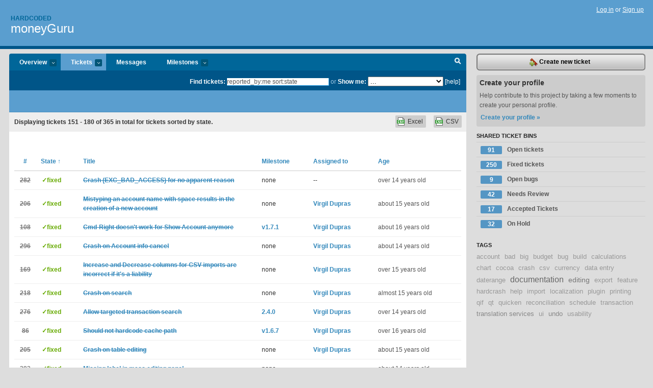

--- FILE ---
content_type: text/html; charset=utf-8
request_url: https://hardcoded.lighthouseapp.com/projects/31473-moneyguru/tickets/bins?page=6&q=reported_by%3Ame+sort%3Astate
body_size: 14579
content:
<!DOCTYPE html PUBLIC "-//W3C//DTD XHTML 1.0 Transitional//EN"
	"http://www.w3.org/TR/xhtml1/DTD/xhtml1-transitional.dtd">
<html xmlns="http://www.w3.org/1999/xhtml" xml:lang="en" lang="en">
<head>
  <script type="text/javascript" charset="utf-8">document.getElementsByTagName('html')[0].className = 'csshidden';</script>
  <meta http-equiv="Content-type" content="text/html; charset=utf-8" />
  <meta name="csrf-param" content="authenticity_token"/>
<meta name="csrf-token" content="85e94d0fa71365df5893879419f87d72da420d297a3c71ca2409390ac2f880fa"/>
  <title>Tickets - moneyGuru - hardcoded</title>
  <link rel="shortcut icon" href="/images/lh2/app/favicon.gif" type="image/gif" />

  <link href="&#47;stylesheets&#47;all.css?1695795671" media="screen" rel="stylesheet" type="text/css" />

  <script src="/javascripts/all.js?1695795671" type="text/javascript"></script>
  <script src="/javascripts/lh2/application.js?1695795671" type="text/javascript"></script>

  <script src="/javascripts/code.js?1695795671" type="text/javascript"></script>

  
  <style type="text/css">
    
  </style>
  <!--[if lt IE 7]>
    <link href="&#47;stylesheets&#47;lh2&#47;curb-stomp.css?1695795671" media="screen" rel="stylesheet" type="text/css" />
  <![endif]-->
  <!--[if IE 7]>
    <link href="&#47;stylesheets&#47;lh2&#47;ie7.css?1695795671" media="screen" rel="stylesheet" type="text/css" />
  <![endif]-->
  <link href="&#47;stylesheets&#47;lh2&#47;print.css?1695795671" media="print" rel="stylesheet" type="text/css" />
  <script type="text/javascript" charset="utf-8">
    if(typeof Lighthouse == 'undefined')
      var Lighthouse = {};

      Lighthouse.authenticityToken = '85e94d0fa71365df5893879419f87d72da420d297a3c71ca2409390ac2f880fa';
  </script>

    
    <link href="https://hardcoded.lighthouseapp.com/projects/31473-moneyguru/events.atom" rel="alternate" title="moneyGuru events" type="application/atom+xml" />
  
  <script type="text/javascript" charset="utf-8">
    document.observe('dom:loaded', function() {
      Lighthouse.init();
      var flashNotice = "";
      var flashError  = "";
      if(flashNotice) Flash.notice(flashNotice, true);
      if(flashError)  Flash.errors(flashError, true);
      
    });
   
  </script>
</head>
<body class="webkit tickets-index">
  <!-- container -->
  <div id="container">
    <!-- header -->
    <div id="header" class="clear">
      <ul id="sec-nav">
      </ul>
      <div id="titles">
        <h1>
            <strong id="account-name"><a href="/">Hardcoded</a></strong>
            <a href="/projects/31473-moneyguru" class="pname">moneyGuru</a>
        </h1>
      </div>
        <span class="signin">
          <a href="https://lighthouseapp.com/login?to=https%3A%2F%2Fhardcoded.lighthouseapp.com%2Fprojects%2F31473-moneyguru%2Ftickets%2Fbins%3Fpage%3D6%26q%3Dreported_by%253Ame%2Bsort%253Astate">Log in</a> or
          <a href="/users/new?to=https%3A%2F%2Fhardcoded.lighthouseapp.com%2Fprojects%2F31473-moneyguru%2Ftickets%2Fbins%3Fpage%3D6%26q%3Dreported_by%253Ame%2Bsort%253Astate">Sign up</a>
        </span>
    </div>
    <!-- /header -->

    <!-- content -->
    <div id="content">
      
      <!-- main -->
      <div id="main">
        <div id="project-nav">
          <ul>

                <li  class="submenu-tab" id="t-proj">
          <a href="/projects/31473-moneyguru/overview" title="Overview for the moneyGuru project">Overview <em>more</em></a>
            <ul class="submenu" style="display:none">
                <li><a href="/projects/31699-dupeguru">dupeGuru</a></li>
                <li><a href="/projects/31473-moneyguru">moneyGuru</a></li>
                <li><a href="/projects/31701-musicguru">musicGuru</a></li>
            </ul>
                </li>
              <li class="submenu-tab selected" id="t-menu">
              <a href="/projects/31473-moneyguru/tickets">Tickets <em>more</em></a>
                <ul class="submenu wbadges" style="display:none">
                  <li class="bin shared" id="menu_ticket_bin_21424">
<a href="/projects/31473-moneyguru/tickets/bins/21424" title="Query: state:open">                      <span class="badge">91</span>
                      Open tickets
</a>                  </li>
                  <li class="bin shared" id="menu_ticket_bin_21425">
<a href="/projects/31473-moneyguru/tickets/bins/21425" title="Query: state:fixed">                      <span class="badge">250</span>
                      Fixed tickets
</a>                  </li>
                  <li class="bin shared" id="menu_ticket_bin_27287">
<a href="/projects/31473-moneyguru/tickets/bins/27287" title="Query: tagged:&quot;bug&quot; state:open">                      <span class="badge">9</span>
                      Open bugs
</a>                  </li>
                  <li class="bin shared" id="menu_ticket_bin_54516">
<a href="/projects/31473-moneyguru/tickets/bins/54516" title="Query: state:new">                      <span class="badge">42</span>
                      Needs Review
</a>                  </li>
                  <li class="bin shared" id="menu_ticket_bin_55849">
<a href="/projects/31473-moneyguru/tickets/bins/55849" title="Query: state:accepted">                      <span class="badge">17</span>
                      Accepted Tickets
</a>                  </li>
                  <li class="bin shared" id="menu_ticket_bin_100657">
<a href="/projects/31473-moneyguru/tickets/bins/100657" title="Query: state:hold">                      <span class="badge">32</span>
                      On Hold
</a>                  </li>
                    <li><a href="/projects/31473-moneyguru/tickets?q=all">All tickets</a></li>
                    <li><a href="/projects/31473-moneyguru/tickets?q=created%3Atoday">Today&#39;s tickets</a></li>
                    <li><a href="/projects/31473-moneyguru/tickets?q=watched%3Ame">Tickets I&#39;m watching</a></li>
                    <li><a href="/projects/31473-moneyguru/tickets?q=responsible%3Ame">Assigned to me</a></li>
                    <li><a href="/projects/31473-moneyguru/tickets?q=reported_by%3Ame">Reported by me</a></li>
                    <li><a href="/projects/31473-moneyguru/tickets?q=state%3Aopen">Open tickets</a></li>
                    <li><a href="/projects/31473-moneyguru/tickets?q=state%3Aclosed">Closed tickets</a></li>
                    <li><a href="/projects/31473-moneyguru/tickets?q=responsible%3A%27Virgil+Dupras%27">Virgil Dupras's tickets</a></li>
                </ul>
              </li>
              <li><a href="/projects/31473-moneyguru/messages">Messages</a></li>
              <li class="submenu-tab" id="t-milestone">
                <a href="/projects/31473-moneyguru/milestones/all">Milestones <em>more</em></a>
                <ul class="submenu wbadges" style="display:none">
                </ul>
              </li>

            <li>
            </li>
            <li id="quick-search"><a href="#" onclick="$('quick-search-bar').toggle(); $('q').focus(); return false">Search</a></li>
          </ul>
        </div>

        <div id="quick-search-bar" style="">
<form action="/projects/31473-moneyguru/tickets" id="search-form" method="get">            <label for="q">Find tickets:</label> <input type="search" id="q" name="q" value="reported_by:me sort:state" />
              or <label>Show me:</label> <select id="filter" name="filter"><option value="">...</option>
<option value="all">All tickets</option>
<option value="created:today">Today&#39;s tickets</option>
<option value="watched:me">Tickets I&#39;m watching</option>
<option value="responsible:me">Assigned to me</option>
<option value="reported_by:me">Reported by me</option>
<option value="state:open">Open tickets</option>
<option value="state:closed">Closed tickets</option>
<option value="responsible:&#39;Virgil Dupras&#39;">Virgil Dupras's tickets</option></select>

            <a href="#search-help" id="search-help-trigger">[help]</a>
            <div id="search-help" style="display:none">
              <div class="popup">
                <h3>Keyword searching</h3>
<div class="popup-content">
  <table class="help-tbl" cellspacing="0" cellpadding="0">
    <tr>
      <th>Type</th>
      <th>To find</th>
    </tr>
    <tr>
      <td class="query">responsible:me</td>
      <td>tickets assigned to you</td>
    </tr>
    <tr>
      <td class="query">tagged:"@high"</td>
      <td>tickets tagged @high</td>
    </tr>
    <tr>
      <td class="query">milestone:next</td>
      <td>tickets in the upcoming milestone</td>
    </tr>
    <tr>
      <td class="query">state:invalid</td>
      <td>tickets with the state invalid</td>
    </tr>
    <tr>
      <td class="query">created:"last week"</td>
      <td>tickets created last week</td>
    </tr>
    <tr>
      <td class="query">sort:number, importance, updated</td>
      <td>tickets sorted by #, importance or updated</td>
    </tr>
    <tr>
      <td colspan="2">Combine keywords for powerful searching.</td>
    </tr>
    <tr class="plinks">
      <td colspan="2"><a href="http://help.lighthouseapp.com/faqs/getting-started/how-do-i-search-for-tickets?sso=">Use advanced searching &raquo;</a></td>
    </tr>
  </table>
</div>
              </div>
            </div>
</form>        </div>

        <div id="action-nav">
          <ul class="clear">
            


          </ul>
        </div>

        <div id="flashes">
          <div id="flash-errors" style="display:none"></div>
          <div id="flash-notice" style="display:none"></div>
        </div>
        <div id="page-top">
          

        </div>
        <div id="main-content" class="clear">
          



  <div class="sentence">
    <div id="search-sentence">Displaying tickets <b>151&nbsp;-&nbsp;180</b> of <b>365</b> in total for tickets sorted by state.</div>
    <a class="csv" href="/projects/31473-moneyguru/tickets.csv?limit=200&amp;page=6&amp;q=reported_by%3Ame+sort%3Astate">CSV</a>
    <a class="csv excel" href="/projects/31473-moneyguru/tickets.csv?excel=1&amp;limit=200&amp;page=6&amp;q=reported_by%3Ame+sort%3Astate">Excel</a>
  </div>

<form action="/projects/31473-moneyguru/tickets/bulk_edit" class="bulk-form" method="post"><div style="margin:0;padding:0;display:inline"><input name="authenticity_token" type="hidden" value="85e94d0fa71365df5893879419f87d72da420d297a3c71ca2409390ac2f880fa" /></div>    

    

<div id="ticket-list-wrapper" class="data-list hidden">
  <table cellspacing="0" cellpadding="0"  class="data issues">
    <thead>
      <tr>
        <th class="bulk_check_header"><input type="checkbox" id="edit-all-toggle" /></th>
        <th class="hfirst" style="width:25px;text-align:center"><a href="/projects/31473-moneyguru/tickets/bins?page=6&amp;q=reported_by%3Ame+sort%3Anumber" class="">#</a></th>
        <th><a href="/projects/31473-moneyguru/tickets/bins?page=6&amp;q=reported_by%3Ame+sort%3Astate-" class="sorted">State <span class='asc'>&uarr;</span></a></th>
        <th><a href="/projects/31473-moneyguru/tickets/bins?page=6&amp;q=reported_by%3Ame+sort%3Atitle" class="">Title</a></th>
        <th>
            <a href="/projects/31473-moneyguru/tickets/bins?page=6&amp;q=reported_by%3Ame+sort%3Amilestone" class="">Milestone</a>
        </th>
        <th><a href="/projects/31473-moneyguru/tickets/bins?page=6&amp;q=reported_by%3Ame+sort%3Aresponsible" class="">Assigned to</a></th>
        <th class="hlast">
          <a href="/projects/31473-moneyguru/tickets/bins?page=6&amp;q=reported_by%3Ame+sort%3Aupdated" class="">Age</a>
        </th>
      </tr>
    </thead>
    <tbody id="open-tickets">
      <tr title="MoneyGuru (on Mac OS 10.7.1, 64-bits) regularly crashes for no apparent reason. I could no link this crash to a specific task or view. However, it happens regularly (more than once per hour of use), at least since version 2.3.9 and Mac OS 10.6.

I attach a typical crash report to this ticket. All crash reports look the same, except for the &quot;exception codes&quot; that vary in their location:

@@@
KERN_INVALID_ADDRESS at 0x0000000000000018
0x000000000000000d, 0x0000000000000000
KERN_INVALID_ADDRESS at 0x00007fff95332eaf
KERN_INVALID_ADDRESS at 0x0000000000000011
KERN_INVALID_ADDRESS at 0x00000000000002ff
KERN_INVALID_ADDRESS at 0x0000000000000004
@@@" id="ticket-282">
        <td class="bulk_checkbox"><input class="edit-flag" id="edit_ticket_3516563" name="edit_ticket[]" type="checkbox" value="282" /></td>
        <td class="tnum" style="text-align:center"><a href="https://hardcoded.lighthouseapp.com/projects/31473/tickets/282-crash-exc_bad_access-for-no-apparent-reason"><s>282</s></a></td>
        <td class="ttstate"><span class="tstate" style="color:#66AA00">&#10003;fixed</span></td>
        <td class="issue st-fixed"><a href="https://hardcoded.lighthouseapp.com/projects/31473/tickets/282-crash-exc_bad_access-for-no-apparent-reason"><s>Crash (EXC_BAD_ACCESS) for no apparent reason</s></a></td>
        <td>none</td>
        <td>--</td>
        <td class="date">over 14 years old</td>
      </tr>
      <tr title="When entering transactions, if I mistype the name of an account, I&#39;ll create a new account. So far, it&#39;s ok, since automatic account creation is a feature. When I realize I mistyped it, I can simply correct the name, and everything will be fixed automagically for me. However, if I mistype the name by adding superfluous space characters, a new account will also be created, but there&#39;s no way for the user to realize that a mistake has been made, thus confusing him. That shouldn&#39;t happen and the account name should be stripped from left&#47;right spaces before being processed." id="ticket-206">
        <td class="bulk_checkbox"><input class="edit-flag" id="edit_ticket_2531988" name="edit_ticket[]" type="checkbox" value="206" /></td>
        <td class="tnum" style="text-align:center"><a href="https://hardcoded.lighthouseapp.com/projects/31473/tickets/206-mistyping-an-account-name-with-space-results-in-the-creation-of-a-new-account"><s>206</s></a></td>
        <td class="ttstate"><span class="tstate" style="color:#66AA00">&#10003;fixed</span></td>
        <td class="issue st-fixed"><a href="https://hardcoded.lighthouseapp.com/projects/31473/tickets/206-mistyping-an-account-name-with-space-results-in-the-creation-of-a-new-account"><s>Mistyping an account name with space results in the creation of a new account</s></a></td>
        <td>none</td>
        <td><a href="/users/58335">Virgil Dupras</a></td>
        <td class="date">about 15 years old</td>
      </tr>
      <tr title="Cmd-Right doesn&#39;t work for Show Account anymore." id="ticket-108">
        <td class="bulk_checkbox"><input class="edit-flag" id="edit_ticket_1303444" name="edit_ticket[]" type="checkbox" value="108" /></td>
        <td class="tnum" style="text-align:center"><a href="https://hardcoded.lighthouseapp.com/projects/31473/tickets/108-cmd-right-doesnt-work-for-show-account-anymore"><s>108</s></a></td>
        <td class="ttstate"><span class="tstate" style="color:#66AA00">&#10003;fixed</span></td>
        <td class="issue st-fixed"><a href="https://hardcoded.lighthouseapp.com/projects/31473/tickets/108-cmd-right-doesnt-work-for-show-account-anymore"><s>Cmd-Right doesn&#39;t work for Show Account anymore</s></a></td>
        <td><a href="https://hardcoded.lighthouseapp.com/projects/31473/milestones/60428-v171">v1.7.1</a></td>
        <td><a href="/users/58335">Virgil Dupras</a></td>
        <td class="date">about 16 years old</td>
      </tr>
      <tr title="Under Linux, clicking the Cancel button (you really have to click the button, pressing the Escape key doesn&#39;t trigger the crash) in the account info panel results in this:

@@@

Application Name: moneyGuru
Version: 2.4.1

Traceback (most recent call last):
  File &quot;&#47;usr&#47;share&#47;moneyguru&#47;qt&#47;controller&#47;panel.py&quot;, line 92, in lineEditEditingFinished
    modelAttr = self._widget2ModelAttr[sender]
KeyError: &lt;PyQt4.QtGui.QDialogButtonBox object at 0x3283cb0&gt;
@@@" id="ticket-296">
        <td class="bulk_checkbox"><input class="edit-flag" id="edit_ticket_3997077" name="edit_ticket[]" type="checkbox" value="296" /></td>
        <td class="tnum" style="text-align:center"><a href="https://hardcoded.lighthouseapp.com/projects/31473/tickets/296-crash-on-account-info-cancel"><s>296</s></a></td>
        <td class="ttstate"><span class="tstate" style="color:#66AA00">&#10003;fixed</span></td>
        <td class="issue st-fixed"><a href="https://hardcoded.lighthouseapp.com/projects/31473/tickets/296-crash-on-account-info-cancel"><s>Crash on Account info cancel</s></a></td>
        <td>none</td>
        <td><a href="/users/58335">Virgil Dupras</a></td>
        <td class="date">about 14 years old</td>
      </tr>
      <tr title="If we have a CSV file for a liability with 2 amount columns corresponding to increases and decreases in the account, using the &quot;Increase&quot; column on the column that corresponds to amount making the debt increase, and the &quot;Decrease&quot; column corresponding to the column with amounts making the debt decrease, we&#39;ll end up with inverted amounts in the main import window.

This problem is more than a simple bug, it&#39;s a design mistake. Because we don&#39;t know at the CSV parsing stage whether the account is an asset or a liability, the term &quot;Increase&quot; or &quot;Decrease&quot; don&#39;t make any sense. Therefore, the terms we use there should be changed to &quot;Debit&quot; and &quot;Credit&quot;." id="ticket-169">
        <td class="bulk_checkbox"><input class="edit-flag" id="edit_ticket_2111894" name="edit_ticket[]" type="checkbox" value="169" /></td>
        <td class="tnum" style="text-align:center"><a href="https://hardcoded.lighthouseapp.com/projects/31473/tickets/169-increase-and-decrease-columns-for-csv-imports-are-incorrect-if-its-a-liability"><s>169</s></a></td>
        <td class="ttstate"><span class="tstate" style="color:#66AA00">&#10003;fixed</span></td>
        <td class="issue st-fixed"><a href="https://hardcoded.lighthouseapp.com/projects/31473/tickets/169-increase-and-decrease-columns-for-csv-imports-are-incorrect-if-its-a-liability"><s>Increase and Decrease columns for CSV imports are incorrect if it&#39;s a liability</s></a></td>
        <td>none</td>
        <td><a href="/users/58335">Virgil Dupras</a></td>
        <td class="date">over 15 years old</td>
      </tr>
      <tr title="@@@
Application Identifier: com.hardcoded_software.moneyguru
Application Version: 2.3.4

Traceback (most recent call last):
  File &quot;&#47;Applications&#47;moneyGuru.app&#47;Contents&#47;Resources&#47;mg_cocoa.plugin&#47;Contents&#47;Resources&#47;mg_cocoa.py&quot;, line 595, in setQuery_
  File &quot;core&#47;gui&#47;search_field.pyc&quot;, line 21, in query
  File &quot;core&#47;document.pyc&quot;, line 918, in filter_string
  File &quot;hscommon&#47;notify.pyc&quot;, line 19, in notify
  File &quot;hscommon&#47;notify.pyc&quot;, line 68, in dispatch
  File &quot;hscommon&#47;notify.pyc&quot;, line 64, in _repeat_message
  File &quot;hscommon&#47;notify.pyc&quot;, line 19, in notify
  File &quot;core&#47;gui&#47;base.pyc&quot;, line 254, in dispatch
  File &quot;hscommon&#47;notify.pyc&quot;, line 68, in dispatch
  File &quot;hscommon&#47;notify.pyc&quot;, line 64, in _repeat_message
  File..." id="ticket-218">
        <td class="bulk_checkbox"><input class="edit-flag" id="edit_ticket_2705302" name="edit_ticket[]" type="checkbox" value="218" /></td>
        <td class="tnum" style="text-align:center"><a href="https://hardcoded.lighthouseapp.com/projects/31473/tickets/218-crash-on-search"><s>218</s></a></td>
        <td class="ttstate"><span class="tstate" style="color:#66AA00">&#10003;fixed</span></td>
        <td class="issue st-fixed"><a href="https://hardcoded.lighthouseapp.com/projects/31473/tickets/218-crash-on-search"><s>Crash on search</s></a></td>
        <td>none</td>
        <td><a href="/users/58335">Virgil Dupras</a></td>
        <td class="date">almost 15 years old</td>
      </tr>
      <tr title="[From GS](http:&#47;&#47;getsatisfaction.com&#47;hardcodedsoftware&#47;topics&#47;search_in_payee)

&gt; I have been trying to find all transactions that contain the word &quot;check&quot; in the payee field with no success. Any help would be appreciated.

Something like allowing &quot;payee:&lt;search terms&gt;&quot; would fit the bill I think." id="ticket-276">
        <td class="bulk_checkbox"><input class="edit-flag" id="edit_ticket_3472534" name="edit_ticket[]" type="checkbox" value="276" /></td>
        <td class="tnum" style="text-align:center"><a href="https://hardcoded.lighthouseapp.com/projects/31473/tickets/276-allow-targeted-transaction-search"><s>276</s></a></td>
        <td class="ttstate"><span class="tstate" style="color:#66AA00">&#10003;fixed</span></td>
        <td class="issue st-fixed"><a href="https://hardcoded.lighthouseapp.com/projects/31473/tickets/276-allow-targeted-transaction-search"><s>Allow targeted transaction search</s></a></td>
        <td><a href="https://hardcoded.lighthouseapp.com/projects/31473/milestones/126172-240">2.4.0</a></td>
        <td><a href="/users/58335">Virgil Dupras</a></td>
        <td class="date">over 14 years old</td>
      </tr>
      <tr title="moneyGuru hardcodes its cache path, and it shouldn&#39;t. NSSearchPathForDirectoriesInDomains() should be used to get it." id="ticket-86">
        <td class="bulk_checkbox"><input class="edit-flag" id="edit_ticket_1052312" name="edit_ticket[]" type="checkbox" value="86" /></td>
        <td class="tnum" style="text-align:center"><a href="https://hardcoded.lighthouseapp.com/projects/31473/tickets/86-should-not-hardcoded-cache-path"><s>86</s></a></td>
        <td class="ttstate"><span class="tstate" style="color:#66AA00">&#10003;fixed</span></td>
        <td class="issue st-fixed"><a href="https://hardcoded.lighthouseapp.com/projects/31473/tickets/86-should-not-hardcoded-cache-path"><s>Should not hardcode cache path</s></a></td>
        <td><a href="https://hardcoded.lighthouseapp.com/projects/31473/milestones/52151-v167">v1.6.7</a></td>
        <td><a href="/users/58335">Virgil Dupras</a></td>
        <td class="date">over 16 years old</td>
      </tr>
      <tr title="@@@
Application Identifier: com.hardcoded_software.moneyguru
Application Version: 2.3.2

Traceback (most recent call last):
  File &quot;hscommon&#47;cocoa&#47;inter.pyc&quot;, line 140, in setValue_forColumn_row_
  File &quot;hsgui&#47;table.pyc&quot;, line 333, in set_cell_value
  File &quot;core&#47;gui&#47;table.pyc&quot;, line 238, in fset
  File &quot;hsgui&#47;table.pyc&quot;, line 283, in _edit
AssertionError
@@@

To reproduce:

1. Start editing a row (by actually sending down a value down to the model).
2. Change column visibility (editing will stop).
3. Edit another row... crash." id="ticket-205">
        <td class="bulk_checkbox"><input class="edit-flag" id="edit_ticket_2531480" name="edit_ticket[]" type="checkbox" value="205" /></td>
        <td class="tnum" style="text-align:center"><a href="https://hardcoded.lighthouseapp.com/projects/31473/tickets/205-crash-on-table-editing"><s>205</s></a></td>
        <td class="ttstate"><span class="tstate" style="color:#66AA00">&#10003;fixed</span></td>
        <td class="issue st-fixed"><a href="https://hardcoded.lighthouseapp.com/projects/31473/tickets/205-crash-on-table-editing"><s>Crash on table editing</s></a></td>
        <td>none</td>
        <td><a href="/users/58335">Virgil Dupras</a></td>
        <td class="date">about 15 years old</td>
      </tr>
      <tr title="[From GS](http:&#47;&#47;getsatisfaction.com&#47;hardcodedsoftware&#47;topics&#47;missing_field_name_in_the_show_info_window)

Oops, labels in the mass editing panel under Qt are gone. Probably happened during the recent mass de-UI-fying process." id="ticket-292">
        <td class="bulk_checkbox"><input class="edit-flag" id="edit_ticket_3913884" name="edit_ticket[]" type="checkbox" value="292" /></td>
        <td class="tnum" style="text-align:center"><a href="https://hardcoded.lighthouseapp.com/projects/31473/tickets/292-missing-label-in-mass-editing-panel"><s>292</s></a></td>
        <td class="ttstate"><span class="tstate" style="color:#66AA00">&#10003;fixed</span></td>
        <td class="issue st-fixed"><a href="https://hardcoded.lighthouseapp.com/projects/31473/tickets/292-missing-label-in-mass-editing-panel"><s>Missing label in mass editing panel</s></a></td>
        <td>none</td>
        <td>--</td>
        <td class="date">about 14 years old</td>
      </tr>
      <tr title="[From GS](http:&#47;&#47;getsatisfaction.com&#47;hardcodedsoftware&#47;topics&#47;truncation_of_figures)

&gt; When printing reports, sometimes it&#39;s necessary to truncate columns to fit everything in. 
&gt; 
&gt; PLEASE amend the current coding, so that columns of figures are NOT truncated. This is happening not only with the date, but with the figure columns (eg when printing an account) as well - particularly totals." id="ticket-173">
        <td class="bulk_checkbox"><input class="edit-flag" id="edit_ticket_2116766" name="edit_ticket[]" type="checkbox" value="173" /></td>
        <td class="tnum" style="text-align:center"><a href="https://hardcoded.lighthouseapp.com/projects/31473/tickets/173-amounts-are-truncated-in-prints"><s>173</s></a></td>
        <td class="ttstate"><span class="tstate" style="color:#66AA00">&#10003;fixed</span></td>
        <td class="issue st-fixed"><a href="https://hardcoded.lighthouseapp.com/projects/31473/tickets/173-amounts-are-truncated-in-prints"><s>Amounts are truncated in prints</s></a></td>
        <td><a href="https://hardcoded.lighthouseapp.com/projects/31473/milestones/83516-v220">v2.2.0</a></td>
        <td><a href="/users/58335">Virgil Dupras</a></td>
        <td class="date">over 15 years old</td>
      </tr>
      <tr title="To reproduce:

1. Add a budget
1. Delete the account the budget is for.
1. Try to edit the budget from step 1 (crash)

Same thing if the budget target is deleted.

When deleting an account, all associated budgets should be deleted as well." id="ticket-75">
        <td class="bulk_checkbox"><input class="edit-flag" id="edit_ticket_1017246" name="edit_ticket[]" type="checkbox" value="75" /></td>
        <td class="tnum" style="text-align:center"><a href="https://hardcoded.lighthouseapp.com/projects/31473/tickets/75-crash-on-budget-load-for-a-deleted-account"><s>75</s></a></td>
        <td class="ttstate"><span class="tstate" style="color:#66AA00">&#10003;fixed</span></td>
        <td class="issue st-fixed"><a href="https://hardcoded.lighthouseapp.com/projects/31473/tickets/75-crash-on-budget-load-for-a-deleted-account"><s>Crash on budget load for a deleted account</s></a></td>
        <td><a href="https://hardcoded.lighthouseapp.com/projects/31473/milestones/50408-v164">v1.6.4</a></td>
        <td><a href="/users/58335">Virgil Dupras</a></td>
        <td class="date">over 16 years old</td>
      </tr>
      <tr title="New accounts can be made within existing account groups, based on the currently selected line in the accounts list. If the account group selected is &#39;closed&#39;, then instead of naming the account you&#39;ll be asked to rename the group.

Steps:

1. Make an Account Group
2. Close the group (so that it&#39;s accounts are hidden)
3. Make sure this account group is selected&#47;highlighted in the list of accounts
4. Press cmd+N to make a new account

Expected:

- A new account should be created under the selected account group
- It should be called &quot;New Account&quot; (possibly with a numeric suffix to ensure uniqueness)
- The account group should be expanded to show the new account
- The UI should immediately enter &quot;renaming&quot; mode on the new acco..." id="ticket-358">
        <td class="bulk_checkbox"><input class="edit-flag" id="edit_ticket_5153694" name="edit_ticket[]" type="checkbox" value="358" /></td>
        <td class="tnum" style="text-align:center"><a href="https://hardcoded.lighthouseapp.com/projects/31473/tickets/358-New-Account-with-closed-group-selected-offers-to-rename-the-group-instead-of-the-account"><s>358</s></a></td>
        <td class="ttstate"><span class="tstate" style="color:#66AA00">&#10003;fixed</span></td>
        <td class="issue st-fixed"><a href="https://hardcoded.lighthouseapp.com/projects/31473/tickets/358-New-Account-with-closed-group-selected-offers-to-rename-the-group-instead-of-the-account"><s>New Account with closed group selected offers to rename the group instead of the account</s></a></td>
        <td>none</td>
        <td>--</td>
        <td class="date">almost 13 years old</td>
      </tr>
      <tr title="@@@
Application Identifier: com.hardcoded_software.moneyguru
Application Version: 2.3.9

Traceback (most recent call last):
  File &quot;&#47;Applications&#47;moneyGuru.app&#47;Contents&#47;Resources&#47;mg_cocoa.plugin&#47;Contents&#47;Resources&#47;mg_cocoa.py&quot;, line 534, in canMoveRows_to_
  File &quot;core&#47;gui&#47;transaction_table_base.pyc&quot;, line 61, in can_move
  File &quot;core&#47;gui&#47;transaction_table_base.pyc&quot;, line 61, in &lt;listcomp&gt;
AttributeError: &#39;TotalRow&#39; object has no attribute &#39;transaction&#39;
@@@

When trying to drag &amp; drop the TOTAL row in ttable." id="ticket-281">
        <td class="bulk_checkbox"><input class="edit-flag" id="edit_ticket_3498399" name="edit_ticket[]" type="checkbox" value="281" /></td>
        <td class="tnum" style="text-align:center"><a href="https://hardcoded.lighthouseapp.com/projects/31473/tickets/281-crash-on-moving-the-total-row"><s>281</s></a></td>
        <td class="ttstate"><span class="tstate" style="color:#66AA00">&#10003;fixed</span></td>
        <td class="issue st-fixed"><a href="https://hardcoded.lighthouseapp.com/projects/31473/tickets/281-crash-on-moving-the-total-row"><s>Crash on moving the Total row</s></a></td>
        <td>none</td>
        <td><a href="/users/58335">Virgil Dupras</a></td>
        <td class="date">over 14 years old</td>
      </tr>
      <tr title="@@@
Application Identifier: com.hardcoded_software.moneyguru
Application Version: 1.7.4

Traceback (most recent call last):
 File &quot;&#47;Volumes&#47;moneyGuru&#47;moneyGuru.app&#47;Contents&#47;Resources&#47;mg_cocoa.plugin&#47;Contents&#47;Resources&#47;mg_cocoa.py&quot;, line 259, in import_
 File &quot;core&#47;document.pyc&quot;, line 973, in parse_file_for_import
 File &quot;core&#47;loader&#47;base.pyc&quot;, line 162, in parse
 File &quot;core&#47;loader&#47;csv.pyc&quot;, line 74, in _parse
 File &quot;core&#47;loader&#47;csv.pyc&quot;, line 63, in _scan_lines
TypeError: delimiter must be set
@@@" id="ticket-125">
        <td class="bulk_checkbox"><input class="edit-flag" id="edit_ticket_1336992" name="edit_ticket[]" type="checkbox" value="125" /></td>
        <td class="tnum" style="text-align:center"><a href="https://hardcoded.lighthouseapp.com/projects/31473/tickets/125-crash-during-csv-import"><s>125</s></a></td>
        <td class="ttstate"><span class="tstate" style="color:#66AA00">&#10003;fixed</span></td>
        <td class="issue st-fixed"><a href="https://hardcoded.lighthouseapp.com/projects/31473/tickets/125-crash-during-csv-import"><s>Crash during CSV import</s></a></td>
        <td>none</td>
        <td><a href="/users/58335">Virgil Dupras</a></td>
        <td class="date">almost 16 years old</td>
      </tr>
      <tr title="One of my banks produces CSV files with dates in the following format: &quot;04 APR 2012&quot;
moneyGuru does not like this because the separator is a space, rather than a hyphen &#39;-&#39; or forwardslash &#39;&#47;&#39; character.

If it doesn&#39;t break any other functionality of the CSV parsing, it&#39;d be useful for me if moneyGuru could allow space separators for dates

(to be honest it&#39;s only an issue for me because of the other bug I reported in QIF importing, but seems general enough to me that it might be useful to others too)" id="ticket-324">
        <td class="bulk_checkbox"><input class="edit-flag" id="edit_ticket_4243616" name="edit_ticket[]" type="checkbox" value="324" /></td>
        <td class="tnum" style="text-align:center"><a href="https://hardcoded.lighthouseapp.com/projects/31473/tickets/324-allow-space-separator-in-date-parsing-in-import"><s>324</s></a></td>
        <td class="ttstate"><span class="tstate" style="color:#66AA00">&#10003;fixed</span></td>
        <td class="issue st-fixed"><a href="https://hardcoded.lighthouseapp.com/projects/31473/tickets/324-allow-space-separator-in-date-parsing-in-import"><s>Allow space separator in date parsing in import</s></a></td>
        <td>none</td>
        <td><a href="/users/58335">Virgil Dupras</a></td>
        <td class="date">over 13 years old</td>
      </tr>
      <tr title="I get this crash on startup on Linux:

@@@
Traceback (most recent call last):
  File &quot;run.py&quot;, line 62, in &lt;module&gt;
    sys.exit(main(sys.argv))
  File &quot;run.py&quot;, line 50, in main
    mgapp =  MoneyGuru()
  File &quot;&#47;home&#47;hsoft&#47;src&#47;moneyguru&#47;qt&#47;app.py&quot;, line 38, in __init__
    self.prefs.load()
  File &quot;&#47;home&#47;hsoft&#47;src&#47;moneyguru&#47;qtlib&#47;preferences.py&quot;, line 84, in load
    self._load_values(self._settings)
  File &quot;&#47;home&#47;hsoft&#47;src&#47;moneyguru&#47;qt&#47;preferences.py&quot;, line 20, in _load_values
    self.recentDocuments = list(filter(op.exists, self.recentDocuments))
TypeError: &#39;NoneType&#39; object is not iterable
@@@

This is because, somehow, a bad pref snuck into my config file:

@@@
RecentDocuments=@Invalid()
@@@" id="ticket-343">
        <td class="bulk_checkbox"><input class="edit-flag" id="edit_ticket_4780192" name="edit_ticket[]" type="checkbox" value="343" /></td>
        <td class="tnum" style="text-align:center"><a href="https://hardcoded.lighthouseapp.com/projects/31473/tickets/343-crash-on-startup-because-of-bad-preferences"><s>343</s></a></td>
        <td class="ttstate"><span class="tstate" style="color:#66AA00">&#10003;fixed</span></td>
        <td class="issue st-fixed"><a href="https://hardcoded.lighthouseapp.com/projects/31473/tickets/343-crash-on-startup-because-of-bad-preferences"><s>Crash on startup because of bad preferences</s></a></td>
        <td>none</td>
        <td><a href="/users/58335">Virgil Dupras</a></td>
        <td class="date">over 13 years old</td>
      </tr>
      <tr title="From e-mail:

&gt; However, moneyGuru still resets the pie charts and column sizes. This wasn’t the case with earlier versions. The bug appeared around the same time as the other one. Basically, I prefer to see the pie charts stacked up with the income on top of the expenses.

The size for charts were never remembered, but still, it should be." id="ticket-339">
        <td class="bulk_checkbox"><input class="edit-flag" id="edit_ticket_4584353" name="edit_ticket[]" type="checkbox" value="339" /></td>
        <td class="tnum" style="text-align:center"><a href="https://hardcoded.lighthouseapp.com/projects/31473/tickets/339-remember-charts-size"><s>339</s></a></td>
        <td class="ttstate"><span class="tstate" style="color:#66AA00">&#10003;fixed</span></td>
        <td class="issue st-fixed"><a href="https://hardcoded.lighthouseapp.com/projects/31473/tickets/339-remember-charts-size"><s>Remember charts size</s></a></td>
        <td>none</td>
        <td><a href="/users/58335">Virgil Dupras</a></td>
        <td class="date">over 13 years old</td>
      </tr>
      <tr title="Would it be possible to use the system localisation for date formatting to disambiguate between dd&#47;mm&#47;yyyy and mm&#47;dd&#47;yyyy dates when importing?

A date like &quot;09&#47;04&#47;2012&quot; is clearly ambiguous without context, and I know you do some automatic detection for day, month &amp; year based on the value ranges (e.g. if 16&#47;12&#47;2012 is seen elsewhere in the file, then this would be treated as 9th April rather than 4th September), but the default case still reverts to mm&#47;dd&#47;yyyy if I&#39;m importing data only from the first 12 days of the month. (And I import 3-4 times a month, so about 30% of the time I need to remember to push &quot;Swap Month &amp; Date&quot; in the import wizard, and if I don&#39;t, things can get quite messy).

Ideally this would be solved with some ..." id="ticket-325">
        <td class="bulk_checkbox"><input class="edit-flag" id="edit_ticket_4243618" name="edit_ticket[]" type="checkbox" value="325" /></td>
        <td class="tnum" style="text-align:center"><a href="https://hardcoded.lighthouseapp.com/projects/31473/tickets/325-detect-configure-default-date-format-for-importing"><s>325</s></a></td>
        <td class="ttstate"><span class="tstate" style="color:#66AA00">&#10003;fixed</span></td>
        <td class="issue st-fixed"><a href="https://hardcoded.lighthouseapp.com/projects/31473/tickets/325-detect-configure-default-date-format-for-importing"><s>Detect &#47; configure &#39;default&#39; date format for importing</s></a></td>
        <td>none</td>
        <td><a href="/users/58335">Virgil Dupras</a></td>
        <td class="date">over 13 years old</td>
      </tr>
      <tr title="[From GS](http:&#47;&#47;getsatisfaction.com&#47;hardcodedsoftware&#47;topics&#47;return_to_today)

&gt; Would it be possible for there to be a keystroke to quickly enter today&#39;s date? 
&gt; 
&gt; Currently, the date defaults to today&#39;s or as the previous entry. Occasionally, it&#39;s necessary to put a missed transaction in from a couple of weeks ago. A quick way to return to today&#39;s date would be helpful. 
&gt; 
&gt; Options might be to press T or the decimal point (ie on the number pad)." id="ticket-174">
        <td class="bulk_checkbox"><input class="edit-flag" id="edit_ticket_2116774" name="edit_ticket[]" type="checkbox" value="174" /></td>
        <td class="tnum" style="text-align:center"><a href="https://hardcoded.lighthouseapp.com/projects/31473/tickets/174-shortcut-for-today-in-date-widget"><s>174</s></a></td>
        <td class="ttstate"><span class="tstate" style="color:#66AA00">&#10003;fixed</span></td>
        <td class="issue st-fixed"><a href="https://hardcoded.lighthouseapp.com/projects/31473/tickets/174-shortcut-for-today-in-date-widget"><s>Shortcut for Today in date widget</s></a></td>
        <td><a href="https://hardcoded.lighthouseapp.com/projects/31473/milestones/83516-v220">v2.2.0</a></td>
        <td><a href="/users/58335">Virgil Dupras</a></td>
        <td class="date">over 15 years old</td>
      </tr>
      <tr title="In the spirit of #122, there&#39;s one specific aspect of charts that could be improved: overlapping legends in pie charts. With small enough slices, the legends overlap. If there&#39;s only two overlapping legends, moneyGuru manages to deal with it, but more than that and we&#39;re lost.

Previously dealing with it was complicated because it happened in the GUI layer and that the pie chart drawing code in Objective C was already complex enough, but now that drawing happens in the core, it should be simple enough to do it.

What I&#39;m thinking about is a 2-cases scenario:

1. No legend overlap. Keep things as they were.
2. Any legend overlapping? Go in &quot;Crowded mode&quot;.

When in Crowded mode, all legends are pushed to the left and right side (d..." id="ticket-344">
        <td class="bulk_checkbox"><input class="edit-flag" id="edit_ticket_4786343" name="edit_ticket[]" type="checkbox" value="344" /></td>
        <td class="tnum" style="text-align:center"><a href="https://hardcoded.lighthouseapp.com/projects/31473/tickets/344-deal-with-overlapping-legends-in-pie-charts"><s>344</s></a></td>
        <td class="ttstate"><span class="tstate" style="color:#66AA00">&#10003;fixed</span></td>
        <td class="issue st-fixed"><a href="https://hardcoded.lighthouseapp.com/projects/31473/tickets/344-deal-with-overlapping-legends-in-pie-charts"><s>Deal with overlapping legends in pie charts</s></a></td>
        <td>none</td>
        <td><a href="/users/58335">Virgil Dupras</a></td>
        <td class="date">over 13 years old</td>
      </tr>
      <tr title="[From GS](http:&#47;&#47;getsatisfaction.com&#47;hardcodedsoftware&#47;topics&#47;split_memo_data_not_searchable)

Split&#39;s memo field are not included in searches. They should be." id="ticket-46">
        <td class="bulk_checkbox"><input class="edit-flag" id="edit_ticket_923305" name="edit_ticket[]" type="checkbox" value="46" /></td>
        <td class="tnum" style="text-align:center"><a href="https://hardcoded.lighthouseapp.com/projects/31473/tickets/46-memo-field-in-searches"><s>46</s></a></td>
        <td class="ttstate"><span class="tstate" style="color:#66AA00">&#10003;fixed</span></td>
        <td class="issue st-fixed"><a href="https://hardcoded.lighthouseapp.com/projects/31473/tickets/46-memo-field-in-searches"><s>Memo field in searches</s></a></td>
        <td><a href="https://hardcoded.lighthouseapp.com/projects/31473/milestones/41220-v16">v1.6</a></td>
        <td><a href="/users/58335">Virgil Dupras</a></td>
        <td class="date">over 16 years old</td>
      </tr>
      <tr title="@@@
Application Identifier: com.hardcoded_software.moneyguru
Application Version: 1.7.4

Traceback (most recent call last):
 File &quot;&#47;Users&#47;me&#47;Applications&#47;Banking&#47;moneyGuru.app&#47;Contents&#47;Resources&#47;mg_cocoa.plugin&#47;Contents&#47;Resources&#47;mg_cocoa.py&quot;, line 1365, in continueImport
 File &quot;core&#47;gui&#47;csv_options.pyc&quot;, line 136, in continue_import
 File &quot;core&#47;document.pyc&quot;, line 988, in load_parsed_file_for_import
 File &quot;core&#47;loader&#47;base.pyc&quot;, line 248, in load
 File &quot;core&#47;loader&#47;base.pyc&quot;, line 168, in parse_amount
 File &quot;core&#47;model&#47;amount.pyc&quot;, line 228, in parse_amount
ValueError: Invalid expression u&#39;$0.51&#39;
@@@" id="ticket-126">
        <td class="bulk_checkbox"><input class="edit-flag" id="edit_ticket_1337001" name="edit_ticket[]" type="checkbox" value="126" /></td>
        <td class="tnum" style="text-align:center"><a href="https://hardcoded.lighthouseapp.com/projects/31473/tickets/126-csv-with-signs-in-the-amount-cant-be-parsed"><s>126</s></a></td>
        <td class="ttstate"><span class="tstate" style="color:#66AA00">&#10003;fixed</span></td>
        <td class="issue st-fixed"><a href="https://hardcoded.lighthouseapp.com/projects/31473/tickets/126-csv-with-signs-in-the-amount-cant-be-parsed"><s>CSV with $ signs in the amount can&#39;t be parsed</s></a></td>
        <td>none</td>
        <td><a href="/users/58335">Virgil Dupras</a></td>
        <td class="date">almost 16 years old</td>
      </tr>
      <tr title="Thanks for the great software. I find it very useful. Apologies for the deluge of tickets. I&#39;m rasing the issues I&#39;ve noticed so far.

To reproduce:
1. Load attached file
2. Look at Credit Card account transactions tab. The budget is balanced by the scheduled transaction keeping the balance from growing much over time.
3. Hide the account from the net worth tab

Observe that the graph shows the account balance becoming increasing negative, even though the balance on the transactions shows that it is kept under control." id="ticket-332">
        <td class="bulk_checkbox"><input class="edit-flag" id="edit_ticket_4497833" name="edit_ticket[]" type="checkbox" value="332" /></td>
        <td class="tnum" style="text-align:center"><a href="https://hardcoded.lighthouseapp.com/projects/31473/tickets/332-account-graph-incorrect-when-account-hidden-on-net-worth-tab"><s>332</s></a></td>
        <td class="ttstate"><span class="tstate" style="color:#66AA00">&#10003;fixed</span></td>
        <td class="issue st-fixed"><a href="https://hardcoded.lighthouseapp.com/projects/31473/tickets/332-account-graph-incorrect-when-account-hidden-on-net-worth-tab"><s>Account graph incorrect when account hidden on net worth tab </s></a></td>
        <td>none</td>
        <td><a href="/users/58335">Virgil Dupras</a></td>
        <td class="date">over 13 years old</td>
      </tr>
      <tr title="[From GS](http:&#47;&#47;getsatisfaction.com&#47;hardcodedsoftware&#47;topics&#47;right_align_headings)

&gt; Could the column headings in reports be right-aligned over columns of figures? This is common practice in accounting and far easier to read." id="ticket-175">
        <td class="bulk_checkbox"><input class="edit-flag" id="edit_ticket_2116780" name="edit_ticket[]" type="checkbox" value="175" /></td>
        <td class="tnum" style="text-align:center"><a href="https://hardcoded.lighthouseapp.com/projects/31473/tickets/175-right-align-amount-columns-during-printing"><s>175</s></a></td>
        <td class="ttstate"><span class="tstate" style="color:#66AA00">&#10003;fixed</span></td>
        <td class="issue st-fixed"><a href="https://hardcoded.lighthouseapp.com/projects/31473/tickets/175-right-align-amount-columns-during-printing"><s>Right-align amount columns during printing</s></a></td>
        <td>none</td>
        <td><a href="/users/58335">Virgil Dupras</a></td>
        <td class="date">over 15 years old</td>
      </tr>
      <tr title="@@@
This has happened twice. I know I&#39;ve saved the file and re-opened and then this happens:

 
Application Name: moneyGuru
Version: 2.3.6

Traceback (most recent call last):
  File &quot;qt\controller\document.py&quot;, line 86, in openDocument
  File &quot;qt\controller\document.py&quot;, line 75, in open
  File &quot;core\document.py&quot;, line 707, in load_from_xml
  File &quot;core\document.py&quot;, line 231, in _restore_preferences_after_load
  File &quot;hscommon\notify.py&quot;, line 19, in notify
  File &quot;hscommon\notify.py&quot;, line 67, in dispatch
  File &quot;hscommon\notify.py&quot;, line 52, in dispatch
  File &quot;core\gui\main_window.py&quot;, line 482, in document_restoring_preferences
  File &quot;core\gui\main_window.py&quot;, line 128, in _restore_opened_panes
  File &quot;core\model\a..." id="ticket-244">
        <td class="bulk_checkbox"><input class="edit-flag" id="edit_ticket_3038892" name="edit_ticket[]" type="checkbox" value="244" /></td>
        <td class="tnum" style="text-align:center"><a href="https://hardcoded.lighthouseapp.com/projects/31473/tickets/244-crash-on-re-opening-panes-on-document-load"><s>244</s></a></td>
        <td class="ttstate"><span class="tstate" style="color:#66AA00">&#10003;fixed</span></td>
        <td class="issue st-fixed"><a href="https://hardcoded.lighthouseapp.com/projects/31473/tickets/244-crash-on-re-opening-panes-on-document-load"><s>Crash on re-opening panes on document load</s></a></td>
        <td>none</td>
        <td><a href="/users/58335">Virgil Dupras</a></td>
        <td class="date">almost 15 years old</td>
      </tr>
      <tr title="[From GS](http:&#47;&#47;getsatisfaction.com&#47;hardcodedsoftware&#47;topics&#47;i_really_want_to_use_this_product_but_cant_get_started)

The behavior of &quot;Previous Balance&quot; entries in the Account view is never described in the help file. It should be because it&#39;s not obvious to everyone what it is.

Also, I could see several typos and minor inaccuracies (from forgetting to update parts of the help file since Budgets + Schedules views)" id="ticket-95">
        <td class="bulk_checkbox"><input class="edit-flag" id="edit_ticket_1212333" name="edit_ticket[]" type="checkbox" value="95" /></td>
        <td class="tnum" style="text-align:center"><a href="https://hardcoded.lighthouseapp.com/projects/31473/tickets/95-help-clarify-previous-balances-role"><s>95</s></a></td>
        <td class="ttstate"><span class="tstate" style="color:#66AA00">&#10003;fixed</span></td>
        <td class="issue st-fixed"><a href="https://hardcoded.lighthouseapp.com/projects/31473/tickets/95-help-clarify-previous-balances-role"><s>Help: Clarify Previous Balance&#39;s role</s></a></td>
        <td><a href="https://hardcoded.lighthouseapp.com/projects/31473/milestones/78030-v200">v2.1.0</a></td>
        <td><a href="/users/58335">Virgil Dupras</a></td>
        <td class="date">over 15 years old</td>
      </tr>
      <tr title="Happening on Qt when trying to export to QIF:

@@@
Application Name: moneyGuru
Version: 2.2.3

Traceback (most recent call last):
  File &quot;&#47;Users&#47;hsoft&#47;src&#47;moneyguru&#47;qt&#47;controller&#47;document.py&quot;, line 58, in exportToQIF
    docpath = str(QFileDialog.getSaveFileName(self.app.mainWindow, title, &#39;export.qif&#39;, &#39;&#39;, filters))
TypeError: QFileDialog.getSaveFileName(QWidget parent=None, str caption=&#39;&#39;, str directory=&#39;&#39;, str filter=&#39;&#39;, QFileDialog.Options options=0): argument 5 has unexpected type &#39;str&#39;
@@@" id="ticket-193">
        <td class="bulk_checkbox"><input class="edit-flag" id="edit_ticket_2330797" name="edit_ticket[]" type="checkbox" value="193" /></td>
        <td class="tnum" style="text-align:center"><a href="https://hardcoded.lighthouseapp.com/projects/31473/tickets/193-crash-on-export-to-qif"><s>193</s></a></td>
        <td class="ttstate"><span class="tstate" style="color:#66AA00">&#10003;fixed</span></td>
        <td class="issue st-fixed"><a href="https://hardcoded.lighthouseapp.com/projects/31473/tickets/193-crash-on-export-to-qif"><s>Crash on export to QIF</s></a></td>
        <td>none</td>
        <td><a href="/users/58335">Virgil Dupras</a></td>
        <td class="date">over 15 years old</td>
      </tr>
      <tr title="@@@
Application Identifier: com.hardcoded_software.moneyguru

Application Version: 1.5.6


Traceback (most recent call last):

  File &quot;&#47;Applications&#47;moneyGuru.app&#47;Contents&#47;Resources&#47;mg_cocoa.plugin&#47;Contents&#47;Resources&#47;mg_cocoa.py&quot;, line 494, in property_valueAtPath_

  File &quot;moneyguru&#47;gui&#47;tree.pyc&quot;, line 31, in get_node

IndexError: list index out of range
@@@" id="ticket-42">
        <td class="bulk_checkbox"><input class="edit-flag" id="edit_ticket_841390" name="edit_ticket[]" type="checkbox" value="42" /></td>
        <td class="tnum" style="text-align:center"><a href="https://hardcoded.lighthouseapp.com/projects/31473/tickets/42-indexerror-in-one-of-the-reports-get_node"><s>42</s></a></td>
        <td class="ttstate"><span class="tstate" style="color:#66AA00">&#10003;fixed</span></td>
        <td class="issue st-fixed"><a href="https://hardcoded.lighthouseapp.com/projects/31473/tickets/42-indexerror-in-one-of-the-reports-get_node"><s>IndexError in one of the reports&#39; get_node()</s></a></td>
        <td><a href="https://hardcoded.lighthouseapp.com/projects/31473/milestones/46262-v157">v1.5.7</a></td>
        <td>--</td>
        <td class="date">over 16 years old</td>
      </tr>
      <tr title="[From GS](https:&#47;&#47;getsatisfaction.com&#47;hardcodedsoftware&#47;topics&#47;changing_scheduled_transaction_detail_changes_reconciled)

&gt; I made changes to the scheduled transaction reflecting my regular salary. That transaction always has a few minor changes so I leave the text &quot;est&quot; in the check number field until I enter those adjustments. I recently changed the schedule transaction details but did not change the start date and as a result the older reconciled transactions all changed to the new values (loosing all the individual changes in the process) beginning with the start date. This was true for reconciled transactions. I am still in the camp that if a transaction has been reconciled then nothing should change it automatically.

EDIT: The..." id="ticket-317">
        <td class="bulk_checkbox"><input class="edit-flag" id="edit_ticket_4194222" name="edit_ticket[]" type="checkbox" value="317" /></td>
        <td class="tnum" style="text-align:center"><a href="https://hardcoded.lighthouseapp.com/projects/31473/tickets/317-changing-scheduled-transaction-detail-changes-reconciled"><s>317</s></a></td>
        <td class="ttstate"><span class="tstate" style="color:#66AA00">&#10003;fixed</span></td>
        <td class="issue st-fixed"><a href="https://hardcoded.lighthouseapp.com/projects/31473/tickets/317-changing-scheduled-transaction-detail-changes-reconciled"><s>Changing a schedule start date&#47;repeat info resets spawn exceptions</s></a></td>
        <td>none</td>
        <td><a href="/users/58335">Virgil Dupras</a></td>
        <td class="date">over 13 years old</td>
      </tr>
    </tbody>
  </table>
</div>
<div class="pagination"><a href="/projects/31473-moneyguru/tickets/bins?page=5&amp;q=reported_by%3Ame+sort%3Astate" class="prev_page" rel="prev">&laquo; Previous</a> <a href="/projects/31473-moneyguru/tickets/bins?page=1&amp;q=reported_by%3Ame+sort%3Astate" rel="start">1</a> <a href="/projects/31473-moneyguru/tickets/bins?page=2&amp;q=reported_by%3Ame+sort%3Astate">2</a> <a href="/projects/31473-moneyguru/tickets/bins?page=3&amp;q=reported_by%3Ame+sort%3Astate">3</a> <a href="/projects/31473-moneyguru/tickets/bins?page=4&amp;q=reported_by%3Ame+sort%3Astate">4</a> <a href="/projects/31473-moneyguru/tickets/bins?page=5&amp;q=reported_by%3Ame+sort%3Astate" rel="prev">5</a> <span class="current">6</span> <a href="/projects/31473-moneyguru/tickets/bins?page=7&amp;q=reported_by%3Ame+sort%3Astate" rel="next">7</a> <a href="/projects/31473-moneyguru/tickets/bins?page=8&amp;q=reported_by%3Ame+sort%3Astate">8</a> <a href="/projects/31473-moneyguru/tickets/bins?page=9&amp;q=reported_by%3Ame+sort%3Astate">9</a> <a href="/projects/31473-moneyguru/tickets/bins?page=10&amp;q=reported_by%3Ame+sort%3Astate">10</a> <a href="/projects/31473-moneyguru/tickets/bins?page=11&amp;q=reported_by%3Ame+sort%3Astate">11</a> <a href="/projects/31473-moneyguru/tickets/bins?page=12&amp;q=reported_by%3Ame+sort%3Astate">12</a> <a href="/projects/31473-moneyguru/tickets/bins?page=13&amp;q=reported_by%3Ame+sort%3Astate">13</a> <a href="/projects/31473-moneyguru/tickets/bins?page=7&amp;q=reported_by%3Ame+sort%3Astate" class="next_page" rel="next">Next &raquo;</a></div>

</form>

        </div>
      </div>
      <!-- /main -->

      <!-- sidebar -->
      <div id="sbar">
                <span class="sbar-btn">
<a href="/projects/31473-moneyguru/tickets/new">                    <img alt="New-ticket" src="/images/lh2/app/icons/new-ticket.png?1695795671" />
                    Create new ticket
</a>                </span>
          
<div class="attention">
  <h3>Create your profile</h3>
  <p>Help contribute to this project by taking a few moments to create your personal profile.  <a href="/users/new?to=%2Fprojects%2F31473-moneyguru%2Ftickets%2Fbins%3Fpage%3D6%26q%3Dreported_by%253Ame%2Bsort%253Astate" class="abutton">Create your profile »</a>
  </p>
</div>


            <div class="sblock bin-block" id="private-bin-block" style="display:none">
</div>

            <div class="sblock bin-block" id="shared-bin-block" >
  <h3>Shared Ticket Bins <a href="#sortbin" id="shared-bin-sorter" style="display:none">(Sort)</a></h3>
  <ul class="stacked wbadges sortable" id="shared-ticket-bins">
    <li class="bin shared" id="list_ticket_bin_21424" >
      <span class="handle-wrapper">
        <span class="handle" style="display:none">&#x2193;&#x2191; drag</span>
      </span>
<a href="/projects/31473-moneyguru/tickets/bins/21424" title="Query: state:open">        <span class="badge">91</span>
        Open tickets
</a>    </li>
    <li class="bin shared" id="list_ticket_bin_21425" >
      <span class="handle-wrapper">
        <span class="handle" style="display:none">&#x2193;&#x2191; drag</span>
      </span>
<a href="/projects/31473-moneyguru/tickets/bins/21425" title="Query: state:fixed">        <span class="badge">250</span>
        Fixed tickets
</a>    </li>
    <li class="bin shared" id="list_ticket_bin_27287" >
      <span class="handle-wrapper">
        <span class="handle" style="display:none">&#x2193;&#x2191; drag</span>
      </span>
<a href="/projects/31473-moneyguru/tickets/bins/27287" title="Query: tagged:&quot;bug&quot; state:open">        <span class="badge">9</span>
        Open bugs
</a>    </li>
    <li class="bin shared" id="list_ticket_bin_54516" >
      <span class="handle-wrapper">
        <span class="handle" style="display:none">&#x2193;&#x2191; drag</span>
      </span>
<a href="/projects/31473-moneyguru/tickets/bins/54516" title="Query: state:new">        <span class="badge">42</span>
        Needs Review
</a>    </li>
    <li class="bin shared" id="list_ticket_bin_55849" >
      <span class="handle-wrapper">
        <span class="handle" style="display:none">&#x2193;&#x2191; drag</span>
      </span>
<a href="/projects/31473-moneyguru/tickets/bins/55849" title="Query: state:accepted">        <span class="badge">17</span>
        Accepted Tickets
</a>    </li>
    <li class="bin shared" id="list_ticket_bin_100657" >
      <span class="handle-wrapper">
        <span class="handle" style="display:none">&#x2193;&#x2191; drag</span>
      </span>
<a href="/projects/31473-moneyguru/tickets/bins/100657" title="Query: state:hold">        <span class="badge">32</span>
        On Hold
</a>    </li>
  </ul>
</div>


          
  

    
<div class="sblock">
  <h3>Tags</h3>
    <div class="taglist">
      <a href="https://hardcoded.lighthouseapp.com/projects/31473-moneyguru/tickets?q=tagged%3A%22account%22" class="size0" rel="tag" title="account">account</a>
      <a href="https://hardcoded.lighthouseapp.com/projects/31473-moneyguru/tickets?q=tagged%3A%22bad%22" class="size0" rel="tag" title="bad">bad</a>
      <a href="https://hardcoded.lighthouseapp.com/projects/31473-moneyguru/tickets?q=tagged%3A%22big%22" class="size0" rel="tag" title="big">big</a>
      <a href="https://hardcoded.lighthouseapp.com/projects/31473-moneyguru/tickets?q=tagged%3A%22budget%22" class="size0" rel="tag" title="budget">budget</a>
      <a href="https://hardcoded.lighthouseapp.com/projects/31473-moneyguru/tickets?q=tagged%3A%22bug%22" class="size0" rel="tag" title="bug">bug</a>
      <a href="https://hardcoded.lighthouseapp.com/projects/31473-moneyguru/tickets?q=tagged%3A%22build%22" class="size0" rel="tag" title="build">build</a>
      <a href="https://hardcoded.lighthouseapp.com/projects/31473-moneyguru/tickets?q=tagged%3A%22calculations%22" class="size0" rel="tag" title="calculations">calculations</a>
      <a href="https://hardcoded.lighthouseapp.com/projects/31473-moneyguru/tickets?q=tagged%3A%22chart%22" class="size0" rel="tag" title="chart">chart</a>
      <a href="https://hardcoded.lighthouseapp.com/projects/31473-moneyguru/tickets?q=tagged%3A%22cocoa%22" class="size0" rel="tag" title="cocoa">cocoa</a>
      <a href="https://hardcoded.lighthouseapp.com/projects/31473-moneyguru/tickets?q=tagged%3A%22crash%22" class="size0" rel="tag" title="crash">crash</a>
      <a href="https://hardcoded.lighthouseapp.com/projects/31473-moneyguru/tickets?q=tagged%3A%22csv%22" class="size0" rel="tag" title="csv">csv</a>
      <a href="https://hardcoded.lighthouseapp.com/projects/31473-moneyguru/tickets?q=tagged%3A%22currency%22" class="size0" rel="tag" title="currency">currency</a>
      <a href="https://hardcoded.lighthouseapp.com/projects/31473-moneyguru/tickets?q=tagged%3A%22data+entry%22" class="size0" rel="tag" title="data entry">data entry</a>
      <a href="https://hardcoded.lighthouseapp.com/projects/31473-moneyguru/tickets?q=tagged%3A%22daterange%22" class="size0" rel="tag" title="daterange">daterange</a>
      <a href="https://hardcoded.lighthouseapp.com/projects/31473-moneyguru/tickets?q=tagged%3A%22documentation%22" class="size3" rel="tag" title="documentation">documentation</a>
      <a href="https://hardcoded.lighthouseapp.com/projects/31473-moneyguru/tickets?q=tagged%3A%22editing%22" class="size2" rel="tag" title="editing">editing</a>
      <a href="https://hardcoded.lighthouseapp.com/projects/31473-moneyguru/tickets?q=tagged%3A%22export%22" class="size0" rel="tag" title="export">export</a>
      <a href="https://hardcoded.lighthouseapp.com/projects/31473-moneyguru/tickets?q=tagged%3A%22feature%22" class="size0" rel="tag" title="feature">feature</a>
      <a href="https://hardcoded.lighthouseapp.com/projects/31473-moneyguru/tickets?q=tagged%3A%22hardcrash%22" class="size0" rel="tag" title="hardcrash">hardcrash</a>
      <a href="https://hardcoded.lighthouseapp.com/projects/31473-moneyguru/tickets?q=tagged%3A%22help%22" class="size0" rel="tag" title="help">help</a>
      <a href="https://hardcoded.lighthouseapp.com/projects/31473-moneyguru/tickets?q=tagged%3A%22import%22" class="size0" rel="tag" title="import">import</a>
      <a href="https://hardcoded.lighthouseapp.com/projects/31473-moneyguru/tickets?q=tagged%3A%22localization%22" class="size0" rel="tag" title="localization">localization</a>
      <a href="https://hardcoded.lighthouseapp.com/projects/31473-moneyguru/tickets?q=tagged%3A%22plugin%22" class="size0" rel="tag" title="plugin">plugin</a>
      <a href="https://hardcoded.lighthouseapp.com/projects/31473-moneyguru/tickets?q=tagged%3A%22printing%22" class="size0" rel="tag" title="printing">printing</a>
      <a href="https://hardcoded.lighthouseapp.com/projects/31473-moneyguru/tickets?q=tagged%3A%22qif%22" class="size0" rel="tag" title="qif">qif</a>
      <a href="https://hardcoded.lighthouseapp.com/projects/31473-moneyguru/tickets?q=tagged%3A%22qt%22" class="size0" rel="tag" title="qt">qt</a>
      <a href="https://hardcoded.lighthouseapp.com/projects/31473-moneyguru/tickets?q=tagged%3A%22quicken%22" class="size0" rel="tag" title="quicken">quicken</a>
      <a href="https://hardcoded.lighthouseapp.com/projects/31473-moneyguru/tickets?q=tagged%3A%22reconciliation%22" class="size0" rel="tag" title="reconciliation">reconciliation</a>
      <a href="https://hardcoded.lighthouseapp.com/projects/31473-moneyguru/tickets?q=tagged%3A%22schedule%22" class="size0" rel="tag" title="schedule">schedule</a>
      <a href="https://hardcoded.lighthouseapp.com/projects/31473-moneyguru/tickets?q=tagged%3A%22transaction%22" class="size0" rel="tag" title="transaction">transaction</a>
      <a href="https://hardcoded.lighthouseapp.com/projects/31473-moneyguru/tickets?q=tagged%3A%22translation+services%22" class="size1" rel="tag" title="translation services">translation services</a>
      <a href="https://hardcoded.lighthouseapp.com/projects/31473-moneyguru/tickets?q=tagged%3A%22ui%22" class="size0" rel="tag" title="ui">ui</a>
      <a href="https://hardcoded.lighthouseapp.com/projects/31473-moneyguru/tickets?q=tagged%3A%22undo%22" class="size1" rel="tag" title="undo">undo</a>
      <a href="https://hardcoded.lighthouseapp.com/projects/31473-moneyguru/tickets?q=tagged%3A%22usability%22" class="size0" rel="tag" title="usability">usability</a>
    </div>
</div>


      </div>
      <!-- /sidebar -->
      
    </div>
    <!-- /content -->
    <!-- footer -->
    <div id="footer">
      <div id="footer-cnt">
        <ul id="ftr-links">
          <li id="entp"><a href="https://entp.com" title="The folks who built this">activereload/entp</a></li>
          <li><a href="http://blog.entp.com/" title="Read our stuff">Our blog</a></li>
          <li><a href="http://help.lighthouseapp.com/faqs?sso=" title="Frequently Asked Questions">FAQ</a></li>
          <li><a href="http://help.lighthouseapp.com/kb/api" title="Developer API documentation and examples">API</a></li>
          <li><a href="https://lighthouseapp.com/privacy" title="Privacy">Privacy</a></li>
          <li><a href="https://lighthouseapp.com/tos" title="Terms of service">Terms of service</a></li>
        </ul>
        <p>Copyright &copy; 2007-2026 <a href="https://entp.com">activereload/entp</a>
        </p>
      </div>
    </div>
    <!-- /footer -->
  </div>
  <!-- /container -->



<!-- Google Analytics -->
<script>
(function(i,s,o,g,r,a,m){i['GoogleAnalyticsObject']=r;i[r]=i[r]||function(){
(i[r].q=i[r].q||[]).push(arguments)},i[r].l=1*new Date();a=s.createElement(o),
m=s.getElementsByTagName(o)[0];a.async=1;a.src=g;m.parentNode.insertBefore(a,m)
})(window,document,'script','//www.google-analytics.com/analytics.js','ga');

ga('create', 'UA-1408278-2', 'auto');
ga('set',    'anonymizeIp', true)
ga('send',   'pageview');


</script>
<!-- End Google Analytics -->



</body>
</html>
